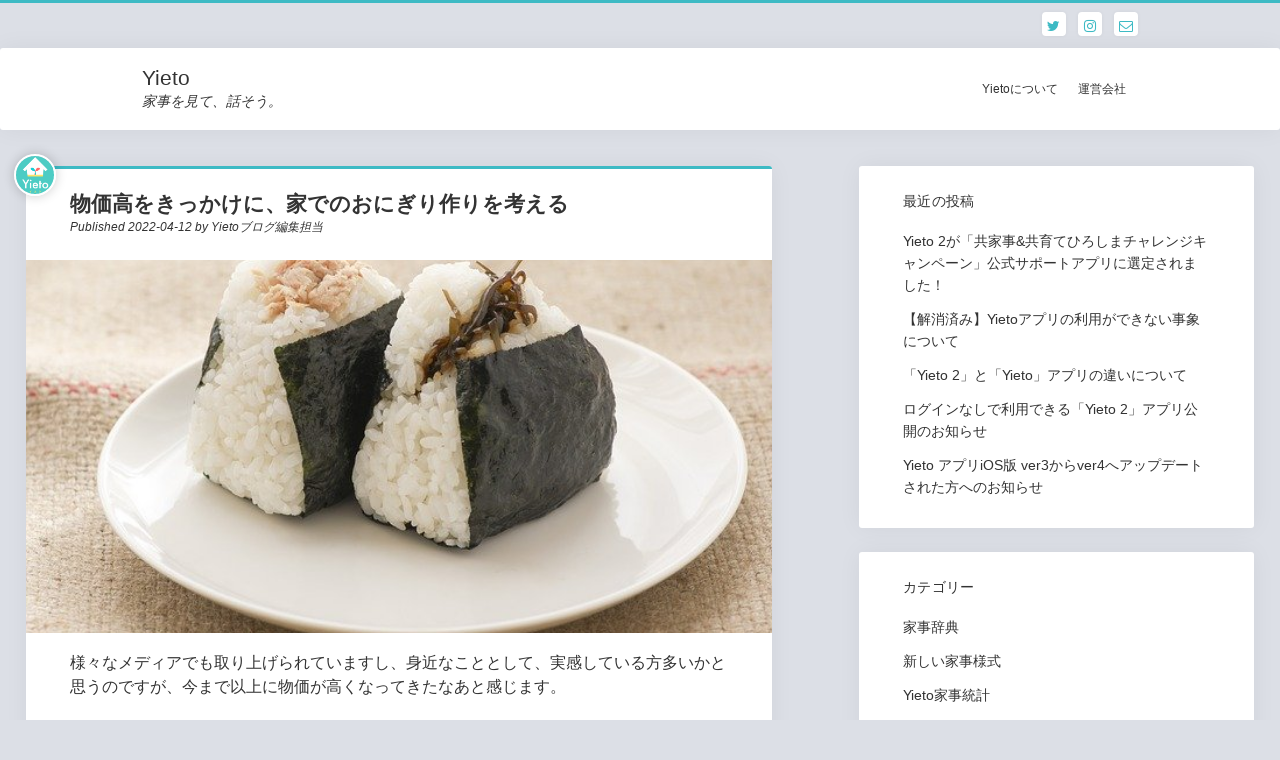

--- FILE ---
content_type: text/html; charset=utf-8
request_url: https://www.google.com/recaptcha/api2/aframe
body_size: 267
content:
<!DOCTYPE HTML><html><head><meta http-equiv="content-type" content="text/html; charset=UTF-8"></head><body><script nonce="IbiGkz5RAkH_14d3lZ6tcA">/** Anti-fraud and anti-abuse applications only. See google.com/recaptcha */ try{var clients={'sodar':'https://pagead2.googlesyndication.com/pagead/sodar?'};window.addEventListener("message",function(a){try{if(a.source===window.parent){var b=JSON.parse(a.data);var c=clients[b['id']];if(c){var d=document.createElement('img');d.src=c+b['params']+'&rc='+(localStorage.getItem("rc::a")?sessionStorage.getItem("rc::b"):"");window.document.body.appendChild(d);sessionStorage.setItem("rc::e",parseInt(sessionStorage.getItem("rc::e")||0)+1);localStorage.setItem("rc::h",'1768381380894');}}}catch(b){}});window.parent.postMessage("_grecaptcha_ready", "*");}catch(b){}</script></body></html>